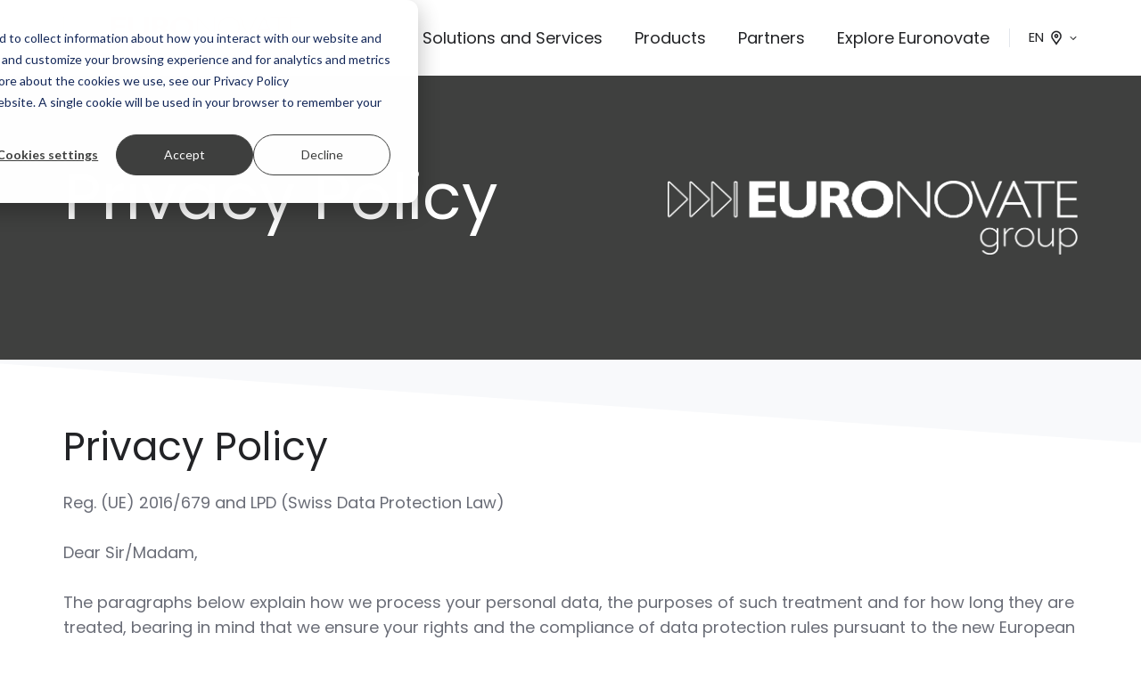

--- FILE ---
content_type: text/html; charset=UTF-8
request_url: https://www.euronovategroup.com/privacy-policy
body_size: 13725
content:
<!doctype html><html lang="en" class="no-js "><head>
    <meta charset="utf-8">
    <title>Privacy Policy - Euronovate Group</title>
    <link rel="shortcut icon" href="https://www.euronovategroup.com/hubfs/cropped-favicon-vintegris-engroup-03-192x192.png">
    <meta name="description" content="Privacy Policy - Euronovate Group">
    
		<script>
			var act = {};
      act.xs = 479;
      act.sm = 767;
      act.md = 1139;
			act.scroll_offset = {
				sm: 66,
				md: 66,
				lg: 66,
				get: function() {
					if(window.matchMedia('(max-width: 767px)').matches) return act.scroll_offset.sm;
					if(window.matchMedia('(min-width: 1140px)').matches) return act.scroll_offset.lg;
					return act.scroll_offset.md;
				},
				set: function(sm, md, lg){
					act.scroll_offset.sm = sm;
					act.scroll_offset.md = md;
					act.scroll_offset.lg = lg;
				}
			};
		</script>
    <meta name="viewport" content="width=device-width, initial-scale=1">

    
    <meta property="og:description" content="Privacy Policy - Euronovate Group">
    <meta property="og:title" content="Privacy Policy - Euronovate Group">
    <meta name="twitter:description" content="Privacy Policy - Euronovate Group">
    <meta name="twitter:title" content="Privacy Policy - Euronovate Group">

    

    
    <style>
a.cta_button{-moz-box-sizing:content-box !important;-webkit-box-sizing:content-box !important;box-sizing:content-box !important;vertical-align:middle}.hs-breadcrumb-menu{list-style-type:none;margin:0px 0px 0px 0px;padding:0px 0px 0px 0px}.hs-breadcrumb-menu-item{float:left;padding:10px 0px 10px 10px}.hs-breadcrumb-menu-divider:before{content:'›';padding-left:10px}.hs-featured-image-link{border:0}.hs-featured-image{float:right;margin:0 0 20px 20px;max-width:50%}@media (max-width: 568px){.hs-featured-image{float:none;margin:0;width:100%;max-width:100%}}.hs-screen-reader-text{clip:rect(1px, 1px, 1px, 1px);height:1px;overflow:hidden;position:absolute !important;width:1px}
</style>

<link rel="stylesheet" href="https://www.euronovategroup.com/hubfs/hub_generated/template_assets/1/70943508714/1768472038043/template_main.min.css">

<style>
  

  #skip-to-content {
    position: absolute;
    left: -9999px;
    top: auto;
    width: 1px;
    height: 1px;
    overflow: hidden;
    animation: none;
    transform: none;
    gap: 0.4em;
    opacity: 0;
    transition: opacity .4s;
  }

  /* Only show when the user started tabbing */
  body.keyboard-nav-on #skip-to-content:focus-visible {
    position: fixed;
    left: 1rem;
    top: 1rem;
    width: auto;
    height: auto;
    overflow: visible;
    z-index: 10000;
    outline: 2px solid #fff;
    outline-offset: 2px;
    opacity: 1;
  }

  body.keyboard-nav-on #skip-to-content:focus-visible::before {
    content: "";
    display: block;
    position: fixed;
    inset: 0;
    z-index: -1;
    background: #222326;
    opacity: .8;
    cursor: default;
  }

  body.keyboard-nav-on #skip-to-content:focus-visible::after {
    content: unset;
  }
</style>

<link rel="stylesheet" href="https://www.euronovategroup.com/hubfs/hub_generated/template_assets/1/70943508955/1768472036836/template_nav.min.css">
<link rel="stylesheet" href="https://www.euronovategroup.com/hubfs/hub_generated/template_assets/1/70943509189/1768472050829/template_lang-select.min.css">
<link rel="stylesheet" href="https://www.euronovategroup.com/hubfs/hub_generated/template_assets/1/70943508922/1768472035378/template_mobile-nav.min.css">
<link rel="stylesheet" href="https://www.euronovategroup.com/hubfs/hub_generated/template_assets/1/70943508947/1768472059827/template_header-01.min.css">
<style>
      .module--17581001264167 .heading__highlight {
        background-image: linear-gradient(180deg, transparent 60%, rgba(255, 200, 42, 0.7) 60%, rgba(255, 200, 42, 0.7) 100%);
        background-size: 100% 100%;
        background-repeat: no-repeat;
        box-decoration-break: clone;
        
        
        
      }
    </style>
<link rel="stylesheet" href="https://www.euronovategroup.com/hubfs/hub_generated/template_assets/1/70943508956/1768472040665/template_section-extra-settings.min.css">

        <style>
          
            
            
            
          
          .module--1758102528963 .section-bg__deco--top {
            height: 0px;
            
          }
          @media (max-width: 1139px) {
            .module--1758102528963 .section-bg__deco--top {
              height: 0px;
            }
          }
          @media (max-width: 767px) {
            .module--1758102528963 .section-bg__deco--top {
              height: 0px;
            }
          }
        </style>
      
<link rel="stylesheet" href="https://www.euronovategroup.com/hubfs/hub_generated/template_assets/1/70943508973/1768472039668/template_rich-text.min.css">

        <style>
          
            
            
            
          
          .module--1758102466555 .section-bg__deco--top {
            height: 0px;
            
          }
          @media (max-width: 1139px) {
            .module--1758102466555 .section-bg__deco--top {
              height: 0px;
            }
          }
          @media (max-width: 767px) {
            .module--1758102466555 .section-bg__deco--top {
              height: 0px;
            }
          }
        </style>
      

        <style>
          
            
            
            
          
          .module--1758102466555 .section-bg__deco--bottom {
            height: 0px;
            
          }
          @media (max-width: 1139px) {
            .module--1758102466555 .section-bg__deco--bottom {
              height: 0px;
            }
          }
          @media (max-width: 767px) {
            .module--1758102466555 .section-bg__deco--bottom {
              height: 0px;
            }
          }
        </style>
      
<link rel="stylesheet" href="https://www.euronovategroup.com/hubfs/hub_generated/module_assets/1/70943156669/1768472018727/module_icon.min.css">
<link rel="stylesheet" href="https://www.euronovategroup.com/hubfs/hub_generated/template_assets/1/70943508983/1768472051084/template_column-navigation.min.css">
<link rel="stylesheet" href="https://www.euronovategroup.com/hubfs/hub_generated/template_assets/1/70943508729/1768472057046/template_footer-11.min.css">
<style>
  @font-face {
    font-family: "Poppins";
    font-weight: 400;
    font-style: normal;
    font-display: swap;
    src: url("/_hcms/googlefonts/Poppins/regular.woff2") format("woff2"), url("/_hcms/googlefonts/Poppins/regular.woff") format("woff");
  }
  @font-face {
    font-family: "Poppins";
    font-weight: 600;
    font-style: normal;
    font-display: swap;
    src: url("/_hcms/googlefonts/Poppins/600.woff2") format("woff2"), url("/_hcms/googlefonts/Poppins/600.woff") format("woff");
  }
  @font-face {
    font-family: "Poppins";
    font-weight: 700;
    font-style: normal;
    font-display: swap;
    src: url("/_hcms/googlefonts/Poppins/700.woff2") format("woff2"), url("/_hcms/googlefonts/Poppins/700.woff") format("woff");
  }
  @font-face {
    font-family: "Montserrat";
    font-weight: 700;
    font-style: normal;
    font-display: swap;
    src: url("/_hcms/googlefonts/Montserrat/700.woff2") format("woff2"), url("/_hcms/googlefonts/Montserrat/700.woff") format("woff");
  }
  @font-face {
    font-family: "Montserrat";
    font-weight: 600;
    font-style: normal;
    font-display: swap;
    src: url("/_hcms/googlefonts/Montserrat/600.woff2") format("woff2"), url("/_hcms/googlefonts/Montserrat/600.woff") format("woff");
  }
  @font-face {
    font-family: "Montserrat";
    font-weight: 400;
    font-style: normal;
    font-display: swap;
    src: url("/_hcms/googlefonts/Montserrat/regular.woff2") format("woff2"), url("/_hcms/googlefonts/Montserrat/regular.woff") format("woff");
  }
  @font-face {
    font-family: "Montserrat";
    font-weight: 700;
    font-style: normal;
    font-display: swap;
    src: url("/_hcms/googlefonts/Montserrat/700.woff2") format("woff2"), url("/_hcms/googlefonts/Montserrat/700.woff") format("woff");
  }
</style>

<!-- Editor Styles -->
<style id="hs_editor_style" type="text/css">
#hs_cos_wrapper_static_header_logo  { display: block !important; padding-left: -2px !important }
/* HubSpot Non-stacked Media Query Styles */
@media (min-width:768px) {
  .content_bucket-row-0-vertical-alignment > .row-fluid {
    display: -ms-flexbox !important;
    -ms-flex-direction: row;
    display: flex !important;
    flex-direction: row;
  }
  .cell_17581001264164-vertical-alignment {
    display: -ms-flexbox !important;
    -ms-flex-direction: column !important;
    -ms-flex-pack: center !important;
    display: flex !important;
    flex-direction: column !important;
    justify-content: center !important;
  }
  .cell_17581001264164-vertical-alignment > div {
    flex-shrink: 0 !important;
  }
  .cell_17581001264163-vertical-alignment {
    display: -ms-flexbox !important;
    -ms-flex-direction: column !important;
    -ms-flex-pack: center !important;
    display: flex !important;
    flex-direction: column !important;
    justify-content: center !important;
  }
  .cell_17581001264163-vertical-alignment > div {
    flex-shrink: 0 !important;
  }
}
/* HubSpot Styles (default) */
.content_bucket-row-0-background-layers {
  background-image: linear-gradient(rgba(63, 64, 63, 1), rgba(63, 64, 63, 1)) !important;
  background-position: left top !important;
  background-size: auto !important;
  background-repeat: no-repeat !important;
}
.content_bucket-row-1-padding {
  padding-top: 72px !important;
}
.content_bucket-row-2-padding {
  padding-top: 0px !important;
}
</style>
    

    
<!--  Added by GoogleAnalytics4 integration -->
<script>
var _hsp = window._hsp = window._hsp || [];
window.dataLayer = window.dataLayer || [];
function gtag(){dataLayer.push(arguments);}

var useGoogleConsentModeV2 = true;
var waitForUpdateMillis = 1000;


if (!window._hsGoogleConsentRunOnce) {
  window._hsGoogleConsentRunOnce = true;

  gtag('consent', 'default', {
    'ad_storage': 'denied',
    'analytics_storage': 'denied',
    'ad_user_data': 'denied',
    'ad_personalization': 'denied',
    'wait_for_update': waitForUpdateMillis
  });

  if (useGoogleConsentModeV2) {
    _hsp.push(['useGoogleConsentModeV2'])
  } else {
    _hsp.push(['addPrivacyConsentListener', function(consent){
      var hasAnalyticsConsent = consent && (consent.allowed || (consent.categories && consent.categories.analytics));
      var hasAdsConsent = consent && (consent.allowed || (consent.categories && consent.categories.advertisement));

      gtag('consent', 'update', {
        'ad_storage': hasAdsConsent ? 'granted' : 'denied',
        'analytics_storage': hasAnalyticsConsent ? 'granted' : 'denied',
        'ad_user_data': hasAdsConsent ? 'granted' : 'denied',
        'ad_personalization': hasAdsConsent ? 'granted' : 'denied'
      });
    }]);
  }
}

gtag('js', new Date());
gtag('set', 'developer_id.dZTQ1Zm', true);
gtag('config', 'G-BR6H2RYDWT');
</script>
<script async src="https://www.googletagmanager.com/gtag/js?id=G-BR6H2RYDWT"></script>

<!-- /Added by GoogleAnalytics4 integration -->

<!--  Added by GoogleTagManager integration -->
<script>
var _hsp = window._hsp = window._hsp || [];
window.dataLayer = window.dataLayer || [];
function gtag(){dataLayer.push(arguments);}

var useGoogleConsentModeV2 = true;
var waitForUpdateMillis = 1000;



var hsLoadGtm = function loadGtm() {
    if(window._hsGtmLoadOnce) {
      return;
    }

    if (useGoogleConsentModeV2) {

      gtag('set','developer_id.dZTQ1Zm',true);

      gtag('consent', 'default', {
      'ad_storage': 'denied',
      'analytics_storage': 'denied',
      'ad_user_data': 'denied',
      'ad_personalization': 'denied',
      'wait_for_update': waitForUpdateMillis
      });

      _hsp.push(['useGoogleConsentModeV2'])
    }

    (function(w,d,s,l,i){w[l]=w[l]||[];w[l].push({'gtm.start':
    new Date().getTime(),event:'gtm.js'});var f=d.getElementsByTagName(s)[0],
    j=d.createElement(s),dl=l!='dataLayer'?'&l='+l:'';j.async=true;j.src=
    'https://www.googletagmanager.com/gtm.js?id='+i+dl;f.parentNode.insertBefore(j,f);
    })(window,document,'script','dataLayer','GTM-TN5DSN6N');

    window._hsGtmLoadOnce = true;
};

_hsp.push(['addPrivacyConsentListener', function(consent){
  if(consent.allowed || (consent.categories && consent.categories.analytics)){
    hsLoadGtm();
  }
}]);

</script>

<!-- /Added by GoogleTagManager integration -->

    <link rel="canonical" href="https://www.euronovategroup.com/privacy-policy">

<script src="https://cdnjs.cloudflare.com/ajax/libs/jquery/3.6.4/jquery.min.js" integrity="sha512-pumBsjNRGGqkPzKHndZMaAG+bir374sORyzM3uulLV14lN5LyykqNk8eEeUlUkB3U0M4FApyaHraT65ihJhDpQ==" crossorigin="anonymous" referrerpolicy="no-referrer"></script>
<meta property="og:url" content="https://www.euronovategroup.com/privacy-policy">
<meta name="twitter:card" content="summary">
<meta http-equiv="content-language" content="en">
<link rel="alternate" hreflang="en" href="https://www.euronovategroup.com/privacy-policy">
<link rel="alternate" hreflang="it" href="https://www.euronovategroup.com/it/privacy-policy">






  <meta name="generator" content="HubSpot"></head>
  <body class="  hs-content-id-276779780321 hs-site-page page ">
<!--  Added by GoogleTagManager integration -->
<noscript><iframe src="https://www.googletagmanager.com/ns.html?id=GTM-TN5DSN6N" height="0" width="0" style="display:none;visibility:hidden"></iframe></noscript>

<!-- /Added by GoogleTagManager integration -->

    <div id="top"></div>
    <div class="page">
      
        <div data-global-resource-path="@marketplace/Neambo/Act3/partials/header-01.html">














  




  






<header class="
  header
  header--1
  
   header--sticky
  
  
   header--wo-search
   header--w-lang
  hs-search-hidden
">
  <div class="container-fluid above-header">
<div class="row-fluid-wrapper">
<div class="row-fluid">
<div class="span12 widget-span widget-type-cell " style="" data-widget-type="cell" data-x="0" data-w="12">

</div><!--end widget-span -->
</div>
</div>
</div>
  <div class="header__sticky-wrapper">
    <div class="header__sticky-element">
      <div class="header__section header__section--main section">
        <div class="header__center container">
          <div class="row items-center">
            <div class="col s3 md-s3 sm-s4 justify-center">
              <div class="header__logo"><div class="header__logo__static"><div id="hs_cos_wrapper_static_header_logo" class="hs_cos_wrapper hs_cos_wrapper_widget hs_cos_wrapper_type_module widget-type-logo" style="" data-hs-cos-general-type="widget" data-hs-cos-type="module">
  






















  
  <span id="hs_cos_wrapper_static_header_logo_hs_logo_widget" class="hs_cos_wrapper hs_cos_wrapper_widget hs_cos_wrapper_type_logo" style="" data-hs-cos-general-type="widget" data-hs-cos-type="logo"><a href="/?hsLang=en" id="hs-link-static_header_logo_hs_logo_widget" style="border-width:0px;border:0px;"><img src="https://www.euronovategroup.com/hs-fs/hubfs/Euronovate_Group_March_2023/Images/Euronovate-Group-Logo.png.png?width=320&amp;height=59&amp;name=Euronovate-Group-Logo.png.png" class="hs-image-widget " height="59" style="height: auto;width:320px;border-width:0px;border:0px;" width="320" alt="Euronovate-Group-Logo.png" title="Euronovate-Group-Logo.png" srcset="https://www.euronovategroup.com/hs-fs/hubfs/Euronovate_Group_March_2023/Images/Euronovate-Group-Logo.png.png?width=160&amp;height=30&amp;name=Euronovate-Group-Logo.png.png 160w, https://www.euronovategroup.com/hs-fs/hubfs/Euronovate_Group_March_2023/Images/Euronovate-Group-Logo.png.png?width=320&amp;height=59&amp;name=Euronovate-Group-Logo.png.png 320w, https://www.euronovategroup.com/hs-fs/hubfs/Euronovate_Group_March_2023/Images/Euronovate-Group-Logo.png.png?width=480&amp;height=89&amp;name=Euronovate-Group-Logo.png.png 480w, https://www.euronovategroup.com/hs-fs/hubfs/Euronovate_Group_March_2023/Images/Euronovate-Group-Logo.png.png?width=640&amp;height=118&amp;name=Euronovate-Group-Logo.png.png 640w, https://www.euronovategroup.com/hs-fs/hubfs/Euronovate_Group_March_2023/Images/Euronovate-Group-Logo.png.png?width=800&amp;height=148&amp;name=Euronovate-Group-Logo.png.png 800w, https://www.euronovategroup.com/hs-fs/hubfs/Euronovate_Group_March_2023/Images/Euronovate-Group-Logo.png.png?width=960&amp;height=177&amp;name=Euronovate-Group-Logo.png.png 960w" sizes="(max-width: 320px) 100vw, 320px"></a></span>
</div></div><div class="header__logo__sticky"><div id="hs_cos_wrapper_sticky_header_logo" class="hs_cos_wrapper hs_cos_wrapper_widget hs_cos_wrapper_type_module widget-type-logo" style="" data-hs-cos-general-type="widget" data-hs-cos-type="module">
  






















  
  <span id="hs_cos_wrapper_sticky_header_logo_hs_logo_widget" class="hs_cos_wrapper hs_cos_wrapper_widget hs_cos_wrapper_type_logo" style="" data-hs-cos-general-type="widget" data-hs-cos-type="logo"><a href="/?hsLang=en" id="hs-link-sticky_header_logo_hs_logo_widget" style="border-width:0px;border:0px;"><img src="https://www.euronovategroup.com/hs-fs/hubfs/euronovategroup-logo%20(1).png?width=217&amp;height=40&amp;name=euronovategroup-logo%20(1).png" class="hs-image-widget " height="40" style="height: auto;width:217px;border-width:0px;border:0px;" width="217" alt="euronovategroup-logo" title="euronovategroup-logo" loading="lazy" srcset="https://www.euronovategroup.com/hs-fs/hubfs/euronovategroup-logo%20(1).png?width=109&amp;height=20&amp;name=euronovategroup-logo%20(1).png 109w, https://www.euronovategroup.com/hs-fs/hubfs/euronovategroup-logo%20(1).png?width=217&amp;height=40&amp;name=euronovategroup-logo%20(1).png 217w, https://www.euronovategroup.com/hs-fs/hubfs/euronovategroup-logo%20(1).png?width=326&amp;height=60&amp;name=euronovategroup-logo%20(1).png 326w, https://www.euronovategroup.com/hs-fs/hubfs/euronovategroup-logo%20(1).png?width=434&amp;height=80&amp;name=euronovategroup-logo%20(1).png 434w, https://www.euronovategroup.com/hs-fs/hubfs/euronovategroup-logo%20(1).png?width=543&amp;height=100&amp;name=euronovategroup-logo%20(1).png 543w, https://www.euronovategroup.com/hs-fs/hubfs/euronovategroup-logo%20(1).png?width=651&amp;height=120&amp;name=euronovategroup-logo%20(1).png 651w" sizes="(max-width: 217px) 100vw, 217px"></a></span>
</div></div></div>
            </div>
            <div class="col s9 md-s9 sm-s8">
              <div class="flex flex-row items-center justify-end no-shrink wrap">
                <div class="header__nav">
                  <div id="hs_cos_wrapper_header_nav" class="hs_cos_wrapper hs_cos_wrapper_widget hs_cos_wrapper_type_module" style="" data-hs-cos-general-type="widget" data-hs-cos-type="module"><div class="module module--header_nav module--nav module--text-left module--md-text-left module--sm-text-right">
    <div class="module__inner">

  <nav class="nav nav--light nav--on-hover hs-skip-lang-url-rewrite" flyout-delay="0" aria-label="Main menu">
    <ul class="nav__list nav__list--level1"><li class="nav__item nav__item--branch">
        <a class="nav__link" href="https://www.euronovategroup.com/en/solutions-and-services">Solutions and Services</a><ul class="nav__list nav__list--level2 nav__list--flyout"><li class="nav__item">
        <a class="nav__link" href="https://www.euronovategroup.com/en/solutions-and-services/end-to-end-trust-solutions">End-to-End Trust Solutions</a></li><li class="nav__item nav__item--branch">
        <a class="nav__link" href="https://www.euronovategroup.com/en/solutions-and-services/industries">Industries</a><ul class="nav__list nav__list--level3 nav__list--flyout"><li class="nav__item">
        <a class="nav__link" href="https://www.euronovategroup.com/en/solutions-and-services/industries/financial-services">Financial Services</a></li><li class="nav__item">
        <a class="nav__link" href="https://www.euronovategroup.com/en/solutions-and-services/industries/healthcare">Healthcare</a></li><li class="nav__item">
        <a class="nav__link" href="https://www.euronovategroup.com/en/solutions-and-services/industries/retail-digital-transformation">Retail </a></li><li class="nav__item">
        <a class="nav__link" href="https://www.euronovategroup.com/en/solutions-and-services/industries/digital-trust-for-telco">Telco</a></li></ul></li><li class="nav__item">
        <a class="nav__link" href="https://www.euronovategroup.com/en/solutions-and-services/business-leaders">Business Leaders</a></li><li class="nav__item">
        <a class="nav__link" href="https://www.euronovategroup.com/en/solutions-and-services/graphologists">Graphologists</a></li><li class="nav__item nav__item--branch">
        <a class="nav__link" href="https://www.euronovategroup.com/en/solutions-and-services/technology">Our Technology</a><ul class="nav__list nav__list--level3 nav__list--flyout"><li class="nav__item">
        <a class="nav__link" href="https://www.euronovategroup.com/en/solutions-and-services/technology/data-collection">Data Collection</a></li><li class="nav__item">
        <a class="nav__link" href="https://www.euronovategroup.com/en/solutions-and-services/technology/identification">ID Identification</a></li><li class="nav__item">
        <a class="nav__link" href="https://www.euronovategroup.com/en/solutions-and-services/technology/data-validation">Data Validation</a></li><li class="nav__item">
        <a class="nav__link" href="https://www.euronovategroup.com/en/solutions-and-services/technology/emr-e-signature-pads">EMR for eSignature pads</a></li></ul></li></ul></li><li class="nav__item nav__item--branch">
        <a class="nav__link" href="https://www.euronovategroup.com/en/products">Products</a><ul class="nav__list nav__list--level2 nav__list--flyout"><li class="nav__item">
        <a class="nav__link" href="https://www.euronovategroup.com/en/products/remote-electronic-signature">Remote Electronic Signature</a></li><li class="nav__item">
        <a class="nav__link" href="https://www.euronovategroup.com/en/products/biometric-signature-in-presence">In Presence Biometric Signature Pad</a></li><li class="nav__item">
        <a class="nav__link" href="https://www.euronovategroup.com/en/products/advanced-biometric-signature-software">Advanced Biometric Signature software</a></li><li class="nav__item">
        <a class="nav__link" href="https://www.euronovategroup.com/en/products/mobile-electronic-signature">Mobile Electronic Signature</a></li><li class="nav__item">
        <a class="nav__link" href="https://www.euronovategroup.com/en/products/plug-play-digital-signature">Plug &amp; Play Digital Signature</a></li><li class="nav__item">
        <a class="nav__link" href="https://www.euronovategroup.com/en/products/digital-onboarding-kyc">Digital Onboarding &amp; KYC</a></li><li class="nav__item">
        <a class="nav__link" href="https://www.euronovategroup.com/en/products/regulatory-compliant-archiving">Regulatory Compliant Archiving</a></li><li class="nav__item">
        <a class="nav__link" href="https://www.euronovategroup.com/en/products/ca-archiving-gateway">CA and Archiving Gateway</a></li><li class="nav__item">
        <a class="nav__link" href="https://www.euronovategroup.com/en/products/smart-check-in-devices">Smart Check-in Devices</a></li></ul></li><li class="nav__item nav__item--branch">
        <a class="nav__link" href="https://www.euronovategroup.com/en/partners">Partners</a><ul class="nav__list nav__list--level2 nav__list--flyout"><li class="nav__item">
        <a class="nav__link" href="https://www.euronovategroup.com/en/partners/program">Join our Partner Program</a></li><li class="nav__item">
        <a class="nav__link" href="https://www.euronovategroup.com/en/partners/academy">Partners Academy</a></li></ul></li><li class="nav__item nav__item--branch">
        <a class="nav__link" href="https://www.euronovategroup.com/en/explore">Explore Euronovate</a><ul class="nav__list nav__list--level2 nav__list--flyout"><li class="nav__item">
        <a class="nav__link" href="https://www.euronovategroup.com/en/explore/digital-trust-company">Why Euronovate</a></li><li class="nav__item">
        <a class="nav__link" href="https://www.euronovategroup.com/en/support">Support </a></li><li class="nav__item">
        <a class="nav__link" href="https://www.euronovategroup.com/en/support/faq">FAQ </a></li><li class="nav__item">
        <a class="nav__link" href="https://www.euronovategroup.com/en/explore/certifications">Certifications</a></li><li class="nav__item">
        <a class="nav__link" href="https://www.euronovategroup.com/en/explore/sustainability">Sustainability at Euronovate</a></li><li class="nav__item">
        <a class="nav__link" href="https://euronovategroup.teamtailor.com/">Join our team</a></li><li class="nav__item">
        <a class="nav__link" href="https://www.euronovategroup.com/en/explore/contact">Contact us</a></li></ul></li></ul>
  </nav>

    </div>
  </div>

</div>
                </div>
                
                
                  <div class="header__lang">
                    <div id="hs_cos_wrapper_header_lang" class="hs_cos_wrapper hs_cos_wrapper_widget hs_cos_wrapper_type_module" style="" data-hs-cos-general-type="widget" data-hs-cos-type="module">



<div class="module module--header_lang module--lang-select">
    <div class="module__inner">

  
  
    
      
    
    <div id="" class="module-wrapper module-wrapper--lang-select">
      <div class="lang-select lang-select--light lang-select--short-label lang-select--show-icon hs-skip-lang-url-rewrite">
        <button class="lang-select__button">
          
            
              
            
            <div class="lang-select__label">En</div>
          
          
            <span class="lang-select__icon">
              <svg viewbox="0 0 24 24" fill="none" xmlns="http://www.w3.org/2000/svg">
              <path fill-rule="evenodd" clip-rule="evenodd" d="M16.5487 12.1637L12.0455 18.7203L7.50811 12.1855C6.76428 10.7087 6.68438 8.94769 7.29099 7.40024C9.04849 2.91683 14.9513 2.90133 16.7347 7.38581C17.3475 8.92687 17.2791 10.6851 16.5487 12.1637ZM18.1983 13.1099L13.1142 20.8423L13.1135 20.8438L13.0642 20.9436L12.5873 21.6568C12.3503 22.1366 11.713 22.1391 11.4723 21.6613L11.0438 20.9518L10.9937 20.8523L10.993 20.8509L5.86579 13.1451C4.85099 11.1302 4.74198 8.7277 5.56957 6.61652C7.96992 0.493193 16.0219 0.482175 18.4522 6.59367C19.2878 8.69494 19.1949 11.0925 18.1983 13.1099ZM12.9778 9.38272C12.9791 9.9386 12.5619 10.3903 12.0459 10.3915C11.5299 10.3928 11.1105 9.94318 11.1092 9.3873C11.1078 8.83142 11.525 8.37976 12.041 8.3785C12.557 8.37723 12.9764 8.82684 12.9778 9.38272ZM14.8463 9.37814C14.8504 11.0458 13.5988 12.4008 12.0509 12.4045C10.5029 12.4083 9.24469 11.0595 9.2406 9.39187C9.23652 7.72423 10.4881 6.36926 12.0361 6.36547C13.5841 6.36168 14.8423 7.7105 14.8463 9.37814Z" fill="currentColor" />
              </svg>
            </span>
          
          <div class="lang-select__arrow">
            <svg width="12" height="12" viewbox="0 0 12 12" xmlns="http://www.w3.org/2000/svg">
              <path d="M3.60311 4.14644C3.40785 4.34171 3.40785 4.65829 3.60311 4.85356L6.60312 7.85355C6.79837 8.0488 7.11497 8.0488 7.31022 7.85355L10.3102 4.85356C10.5055 4.65829 10.5055 4.34171 10.3102 4.14644C10.115 3.95119 9.79837 3.95119 9.60312 4.14644L6.95667 6.7929L4.31022 4.14644C4.11496 3.95119 3.79838 3.95119 3.60311 4.14644Z" fill="currentColor" />
            </svg>
          </div>
        </button>
        <nav class="lang-select__nav">
          <ul>
            <li><a href="javascript:;" tabindex="-1">English</a></li>
            
              <li class="it">
                <a href="https://www.euronovategroup.com/it/privacy-policy">Italiano</a>
              </li>
            
          </ul>
        </nav>
      </div>
    </div>
  

    </div>
  </div>
</div>
                  </div>
                
                <div class="header__buttons"><div class="header__buttons__static">
                      <div id="hs_cos_wrapper_static_header_buttons" class="hs_cos_wrapper hs_cos_wrapper_widget hs_cos_wrapper_type_module" style="" data-hs-cos-general-type="widget" data-hs-cos-type="module">


<div class="module module--static_header_buttons module--button">
    <div class="module__inner">

  <div class="inline-items"></div>

    </div>
  </div>
</div>
                    </div>
                    <div class="header__buttons__sticky">
                      <div id="hs_cos_wrapper_sticky_header_buttons" class="hs_cos_wrapper hs_cos_wrapper_widget hs_cos_wrapper_type_module" style="" data-hs-cos-general-type="widget" data-hs-cos-type="module">


<div class="module module--sticky_header_buttons module--button">
    <div class="module__inner">

  <div class="inline-items"></div>

    </div>
  </div>
</div>
                    </div>
                  
                </div>
                <div class="header__mobile-nav">
                  <div id="hs_cos_wrapper_header_mobile_nav" class="hs_cos_wrapper hs_cos_wrapper_widget hs_cos_wrapper_type_module" style="" data-hs-cos-general-type="widget" data-hs-cos-type="module">








<div class="module module--header_mobile_nav module--mnav">
    <div class="module__inner">

  <div class="mnav mnav--light">
    <a class="mnav__open mnav__open--auto ui-icon" href="javascript:;" role="button" aria-label="Open menu">
      <svg width="24" height="24" viewbox="0 0 24 24" xmlns="http://www.w3.org/2000/svg">
        <path d="M3 6a1 1 0 0 1 1-1h16a1 1 0 1 1 0 2H4a1 1 0 0 1-1-1zm0 6a1 1 0 0 1 1-1h16a1 1 0 1 1 0 2H4a1 1 0 0 1-1-1zm1 5a1 1 0 1 0 0 2h16a1 1 0 1 0 0-2H4z" fill="currentColor" />
      </svg>
    </a>
    <div class="mnav__overlay"></div>
    <div class="mnav__popup">
      
      <div class="mnav__section mnav__section--first mnav__menu hs-skip-lang-url-rewrite">
        
  
  
    <ul class="mnav__menu__list mnav__menu__list--level1">
      <li class="mnav__menu__item mnav__menu__item--parent">
        <div class="mnav__menu__label">
          <a class="mnav__menu__link" href="https://www.euronovategroup.com/en/solutions-and-services">Solutions and Services</a>
          
            <div class="mnav__menu__toggle" role="button">
              <div class="mnav__menu__toggle__open-icon">
                <svg class="mnav__menu__toggle__open" width="24" height="24" viewbox="0 0 24 24" xmlns="http://www.w3.org/2000/svg">
                  <path d="M5.29289 8.29289C4.90237 8.68342 4.90237 9.31658 5.29289 9.70711L11.2929 15.7071C11.6834 16.0976 12.3166 16.0976 12.7071 15.7071L18.7071 9.70711C19.0976 9.31658 19.0976 8.68342 18.7071 8.29289C18.3166 7.90237 17.6834 7.90237 17.2929 8.29289L12 13.5858L6.70711 8.29289C6.31658 7.90237 5.68342 7.90237 5.29289 8.29289Z" fill="currentColor" />
                </svg>
              </div>
              <div class="mnav__menu__toggle__close-icon">
                <svg width="24" height="24" viewbox="0 0 24 24" xmlns="http://www.w3.org/2000/svg">
                  <path d="M5.29289 15.7071C4.90237 15.3166 4.90237 14.6834 5.29289 14.2929L11.2929 8.29289C11.6834 7.90237 12.3166 7.90237 12.7071 8.29289L18.7071 14.2929C19.0976 14.6834 19.0976 15.3166 18.7071 15.7071C18.3166 16.0976 17.6834 16.0976 17.2929 15.7071L12 10.4142L6.70711 15.7071C6.31658 16.0976 5.68342 16.0976 5.29289 15.7071Z" fill="currentColor" />
                </svg>
              </div>
            </div>
          
        </div>
        
  
  
    <ul class="mnav__menu__list mnav__menu__list--level2 mnav__menu__list--child">
      <li class="mnav__menu__item">
        <div class="mnav__menu__label">
          <a class="mnav__menu__link" href="https://www.euronovategroup.com/en/solutions-and-services/end-to-end-trust-solutions">End-to-End Trust Solutions</a>
          
        </div>
        
  
  

      </li>
    
  
    
      <li class="mnav__menu__item mnav__menu__item--parent">
        <div class="mnav__menu__label">
          <a class="mnav__menu__link" href="https://www.euronovategroup.com/en/solutions-and-services/industries">Industries</a>
          
            <div class="mnav__menu__toggle" role="button">
              <div class="mnav__menu__toggle__open-icon">
                <svg class="mnav__menu__toggle__open" width="24" height="24" viewbox="0 0 24 24" xmlns="http://www.w3.org/2000/svg">
                  <path d="M5.29289 8.29289C4.90237 8.68342 4.90237 9.31658 5.29289 9.70711L11.2929 15.7071C11.6834 16.0976 12.3166 16.0976 12.7071 15.7071L18.7071 9.70711C19.0976 9.31658 19.0976 8.68342 18.7071 8.29289C18.3166 7.90237 17.6834 7.90237 17.2929 8.29289L12 13.5858L6.70711 8.29289C6.31658 7.90237 5.68342 7.90237 5.29289 8.29289Z" fill="currentColor" />
                </svg>
              </div>
              <div class="mnav__menu__toggle__close-icon">
                <svg width="24" height="24" viewbox="0 0 24 24" xmlns="http://www.w3.org/2000/svg">
                  <path d="M5.29289 15.7071C4.90237 15.3166 4.90237 14.6834 5.29289 14.2929L11.2929 8.29289C11.6834 7.90237 12.3166 7.90237 12.7071 8.29289L18.7071 14.2929C19.0976 14.6834 19.0976 15.3166 18.7071 15.7071C18.3166 16.0976 17.6834 16.0976 17.2929 15.7071L12 10.4142L6.70711 15.7071C6.31658 16.0976 5.68342 16.0976 5.29289 15.7071Z" fill="currentColor" />
                </svg>
              </div>
            </div>
          
        </div>
        
  
  
    <ul class="mnav__menu__list mnav__menu__list--level3 mnav__menu__list--child">
      <li class="mnav__menu__item">
        <div class="mnav__menu__label">
          <a class="mnav__menu__link" href="https://www.euronovategroup.com/en/solutions-and-services/industries/financial-services">Financial Services</a>
          
        </div>
        
  
  

      </li>
    
  
    
      <li class="mnav__menu__item">
        <div class="mnav__menu__label">
          <a class="mnav__menu__link" href="https://www.euronovategroup.com/en/solutions-and-services/industries/healthcare">Healthcare</a>
          
        </div>
        
  
  

      </li>
    
  
    
      <li class="mnav__menu__item">
        <div class="mnav__menu__label">
          <a class="mnav__menu__link" href="https://www.euronovategroup.com/en/solutions-and-services/industries/retail-digital-transformation">Retail </a>
          
        </div>
        
  
  

      </li>
    
  
    
      <li class="mnav__menu__item">
        <div class="mnav__menu__label">
          <a class="mnav__menu__link" href="https://www.euronovategroup.com/en/solutions-and-services/industries/digital-trust-for-telco">Telco</a>
          
        </div>
        
  
  

      </li>
    </ul>
  

      </li>
    
  
    
      <li class="mnav__menu__item">
        <div class="mnav__menu__label">
          <a class="mnav__menu__link" href="https://www.euronovategroup.com/en/solutions-and-services/business-leaders">Business Leaders</a>
          
        </div>
        
  
  

      </li>
    
  
    
      <li class="mnav__menu__item">
        <div class="mnav__menu__label">
          <a class="mnav__menu__link" href="https://www.euronovategroup.com/en/solutions-and-services/graphologists">Graphologists</a>
          
        </div>
        
  
  

      </li>
    
  
    
      <li class="mnav__menu__item mnav__menu__item--parent">
        <div class="mnav__menu__label">
          <a class="mnav__menu__link" href="https://www.euronovategroup.com/en/solutions-and-services/technology">Our Technology</a>
          
            <div class="mnav__menu__toggle" role="button">
              <div class="mnav__menu__toggle__open-icon">
                <svg class="mnav__menu__toggle__open" width="24" height="24" viewbox="0 0 24 24" xmlns="http://www.w3.org/2000/svg">
                  <path d="M5.29289 8.29289C4.90237 8.68342 4.90237 9.31658 5.29289 9.70711L11.2929 15.7071C11.6834 16.0976 12.3166 16.0976 12.7071 15.7071L18.7071 9.70711C19.0976 9.31658 19.0976 8.68342 18.7071 8.29289C18.3166 7.90237 17.6834 7.90237 17.2929 8.29289L12 13.5858L6.70711 8.29289C6.31658 7.90237 5.68342 7.90237 5.29289 8.29289Z" fill="currentColor" />
                </svg>
              </div>
              <div class="mnav__menu__toggle__close-icon">
                <svg width="24" height="24" viewbox="0 0 24 24" xmlns="http://www.w3.org/2000/svg">
                  <path d="M5.29289 15.7071C4.90237 15.3166 4.90237 14.6834 5.29289 14.2929L11.2929 8.29289C11.6834 7.90237 12.3166 7.90237 12.7071 8.29289L18.7071 14.2929C19.0976 14.6834 19.0976 15.3166 18.7071 15.7071C18.3166 16.0976 17.6834 16.0976 17.2929 15.7071L12 10.4142L6.70711 15.7071C6.31658 16.0976 5.68342 16.0976 5.29289 15.7071Z" fill="currentColor" />
                </svg>
              </div>
            </div>
          
        </div>
        
  
  
    <ul class="mnav__menu__list mnav__menu__list--level3 mnav__menu__list--child">
      <li class="mnav__menu__item">
        <div class="mnav__menu__label">
          <a class="mnav__menu__link" href="https://www.euronovategroup.com/en/solutions-and-services/technology/data-collection">Data Collection</a>
          
        </div>
        
  
  

      </li>
    
  
    
      <li class="mnav__menu__item">
        <div class="mnav__menu__label">
          <a class="mnav__menu__link" href="https://www.euronovategroup.com/en/solutions-and-services/technology/identification">ID Identification</a>
          
        </div>
        
  
  

      </li>
    
  
    
      <li class="mnav__menu__item">
        <div class="mnav__menu__label">
          <a class="mnav__menu__link" href="https://www.euronovategroup.com/en/solutions-and-services/technology/data-validation">Data Validation</a>
          
        </div>
        
  
  

      </li>
    
  
    
      <li class="mnav__menu__item">
        <div class="mnav__menu__label">
          <a class="mnav__menu__link" href="https://www.euronovategroup.com/en/solutions-and-services/technology/emr-e-signature-pads">EMR for eSignature pads</a>
          
        </div>
        
  
  

      </li>
    </ul>
  

      </li>
    </ul>
  

      </li>
    
  
    
      <li class="mnav__menu__item mnav__menu__item--parent">
        <div class="mnav__menu__label">
          <a class="mnav__menu__link" href="https://www.euronovategroup.com/en/products">Products</a>
          
            <div class="mnav__menu__toggle" role="button">
              <div class="mnav__menu__toggle__open-icon">
                <svg class="mnav__menu__toggle__open" width="24" height="24" viewbox="0 0 24 24" xmlns="http://www.w3.org/2000/svg">
                  <path d="M5.29289 8.29289C4.90237 8.68342 4.90237 9.31658 5.29289 9.70711L11.2929 15.7071C11.6834 16.0976 12.3166 16.0976 12.7071 15.7071L18.7071 9.70711C19.0976 9.31658 19.0976 8.68342 18.7071 8.29289C18.3166 7.90237 17.6834 7.90237 17.2929 8.29289L12 13.5858L6.70711 8.29289C6.31658 7.90237 5.68342 7.90237 5.29289 8.29289Z" fill="currentColor" />
                </svg>
              </div>
              <div class="mnav__menu__toggle__close-icon">
                <svg width="24" height="24" viewbox="0 0 24 24" xmlns="http://www.w3.org/2000/svg">
                  <path d="M5.29289 15.7071C4.90237 15.3166 4.90237 14.6834 5.29289 14.2929L11.2929 8.29289C11.6834 7.90237 12.3166 7.90237 12.7071 8.29289L18.7071 14.2929C19.0976 14.6834 19.0976 15.3166 18.7071 15.7071C18.3166 16.0976 17.6834 16.0976 17.2929 15.7071L12 10.4142L6.70711 15.7071C6.31658 16.0976 5.68342 16.0976 5.29289 15.7071Z" fill="currentColor" />
                </svg>
              </div>
            </div>
          
        </div>
        
  
  
    <ul class="mnav__menu__list mnav__menu__list--level2 mnav__menu__list--child">
      <li class="mnav__menu__item">
        <div class="mnav__menu__label">
          <a class="mnav__menu__link" href="https://www.euronovategroup.com/en/products/remote-electronic-signature">Remote Electronic Signature</a>
          
        </div>
        
  
  

      </li>
    
  
    
      <li class="mnav__menu__item">
        <div class="mnav__menu__label">
          <a class="mnav__menu__link" href="https://www.euronovategroup.com/en/products/biometric-signature-in-presence">In Presence Biometric Signature Pad</a>
          
        </div>
        
  
  

      </li>
    
  
    
      <li class="mnav__menu__item">
        <div class="mnav__menu__label">
          <a class="mnav__menu__link" href="https://www.euronovategroup.com/en/products/advanced-biometric-signature-software">Advanced Biometric Signature software</a>
          
        </div>
        
  
  

      </li>
    
  
    
      <li class="mnav__menu__item">
        <div class="mnav__menu__label">
          <a class="mnav__menu__link" href="https://www.euronovategroup.com/en/products/mobile-electronic-signature">Mobile Electronic Signature</a>
          
        </div>
        
  
  

      </li>
    
  
    
      <li class="mnav__menu__item">
        <div class="mnav__menu__label">
          <a class="mnav__menu__link" href="https://www.euronovategroup.com/en/products/plug-play-digital-signature">Plug &amp; Play Digital Signature</a>
          
        </div>
        
  
  

      </li>
    
  
    
      <li class="mnav__menu__item">
        <div class="mnav__menu__label">
          <a class="mnav__menu__link" href="https://www.euronovategroup.com/en/products/digital-onboarding-kyc">Digital Onboarding &amp; KYC</a>
          
        </div>
        
  
  

      </li>
    
  
    
      <li class="mnav__menu__item">
        <div class="mnav__menu__label">
          <a class="mnav__menu__link" href="https://www.euronovategroup.com/en/products/regulatory-compliant-archiving">Regulatory Compliant Archiving</a>
          
        </div>
        
  
  

      </li>
    
  
    
      <li class="mnav__menu__item">
        <div class="mnav__menu__label">
          <a class="mnav__menu__link" href="https://www.euronovategroup.com/en/products/ca-archiving-gateway">CA and Archiving Gateway</a>
          
        </div>
        
  
  

      </li>
    
  
    
      <li class="mnav__menu__item">
        <div class="mnav__menu__label">
          <a class="mnav__menu__link" href="https://www.euronovategroup.com/en/products/smart-check-in-devices">Smart Check-in Devices</a>
          
        </div>
        
  
  

      </li>
    </ul>
  

      </li>
    
  
    
      <li class="mnav__menu__item mnav__menu__item--parent">
        <div class="mnav__menu__label">
          <a class="mnav__menu__link" href="https://www.euronovategroup.com/en/partners">Partners</a>
          
            <div class="mnav__menu__toggle" role="button">
              <div class="mnav__menu__toggle__open-icon">
                <svg class="mnav__menu__toggle__open" width="24" height="24" viewbox="0 0 24 24" xmlns="http://www.w3.org/2000/svg">
                  <path d="M5.29289 8.29289C4.90237 8.68342 4.90237 9.31658 5.29289 9.70711L11.2929 15.7071C11.6834 16.0976 12.3166 16.0976 12.7071 15.7071L18.7071 9.70711C19.0976 9.31658 19.0976 8.68342 18.7071 8.29289C18.3166 7.90237 17.6834 7.90237 17.2929 8.29289L12 13.5858L6.70711 8.29289C6.31658 7.90237 5.68342 7.90237 5.29289 8.29289Z" fill="currentColor" />
                </svg>
              </div>
              <div class="mnav__menu__toggle__close-icon">
                <svg width="24" height="24" viewbox="0 0 24 24" xmlns="http://www.w3.org/2000/svg">
                  <path d="M5.29289 15.7071C4.90237 15.3166 4.90237 14.6834 5.29289 14.2929L11.2929 8.29289C11.6834 7.90237 12.3166 7.90237 12.7071 8.29289L18.7071 14.2929C19.0976 14.6834 19.0976 15.3166 18.7071 15.7071C18.3166 16.0976 17.6834 16.0976 17.2929 15.7071L12 10.4142L6.70711 15.7071C6.31658 16.0976 5.68342 16.0976 5.29289 15.7071Z" fill="currentColor" />
                </svg>
              </div>
            </div>
          
        </div>
        
  
  
    <ul class="mnav__menu__list mnav__menu__list--level2 mnav__menu__list--child">
      <li class="mnav__menu__item">
        <div class="mnav__menu__label">
          <a class="mnav__menu__link" href="https://www.euronovategroup.com/en/partners/program">Join our Partner Program</a>
          
        </div>
        
  
  

      </li>
    
  
    
      <li class="mnav__menu__item">
        <div class="mnav__menu__label">
          <a class="mnav__menu__link" href="https://www.euronovategroup.com/en/partners/academy">Partners Academy</a>
          
        </div>
        
  
  

      </li>
    </ul>
  

      </li>
    
  
    
      <li class="mnav__menu__item mnav__menu__item--parent">
        <div class="mnav__menu__label">
          <a class="mnav__menu__link" href="https://www.euronovategroup.com/en/explore">Explore Euronovate</a>
          
            <div class="mnav__menu__toggle" role="button">
              <div class="mnav__menu__toggle__open-icon">
                <svg class="mnav__menu__toggle__open" width="24" height="24" viewbox="0 0 24 24" xmlns="http://www.w3.org/2000/svg">
                  <path d="M5.29289 8.29289C4.90237 8.68342 4.90237 9.31658 5.29289 9.70711L11.2929 15.7071C11.6834 16.0976 12.3166 16.0976 12.7071 15.7071L18.7071 9.70711C19.0976 9.31658 19.0976 8.68342 18.7071 8.29289C18.3166 7.90237 17.6834 7.90237 17.2929 8.29289L12 13.5858L6.70711 8.29289C6.31658 7.90237 5.68342 7.90237 5.29289 8.29289Z" fill="currentColor" />
                </svg>
              </div>
              <div class="mnav__menu__toggle__close-icon">
                <svg width="24" height="24" viewbox="0 0 24 24" xmlns="http://www.w3.org/2000/svg">
                  <path d="M5.29289 15.7071C4.90237 15.3166 4.90237 14.6834 5.29289 14.2929L11.2929 8.29289C11.6834 7.90237 12.3166 7.90237 12.7071 8.29289L18.7071 14.2929C19.0976 14.6834 19.0976 15.3166 18.7071 15.7071C18.3166 16.0976 17.6834 16.0976 17.2929 15.7071L12 10.4142L6.70711 15.7071C6.31658 16.0976 5.68342 16.0976 5.29289 15.7071Z" fill="currentColor" />
                </svg>
              </div>
            </div>
          
        </div>
        
  
  
    <ul class="mnav__menu__list mnav__menu__list--level2 mnav__menu__list--child">
      <li class="mnav__menu__item">
        <div class="mnav__menu__label">
          <a class="mnav__menu__link" href="https://www.euronovategroup.com/en/explore/digital-trust-company">Why Euronovate</a>
          
        </div>
        
  
  

      </li>
    
  
    
      <li class="mnav__menu__item">
        <div class="mnav__menu__label">
          <a class="mnav__menu__link" href="https://www.euronovategroup.com/en/support">Support </a>
          
        </div>
        
  
  

      </li>
    
  
    
      <li class="mnav__menu__item">
        <div class="mnav__menu__label">
          <a class="mnav__menu__link" href="https://www.euronovategroup.com/en/support/faq">FAQ </a>
          
        </div>
        
  
  

      </li>
    
  
    
      <li class="mnav__menu__item">
        <div class="mnav__menu__label">
          <a class="mnav__menu__link" href="https://www.euronovategroup.com/en/explore/certifications">Certifications</a>
          
        </div>
        
  
  

      </li>
    
  
    
      <li class="mnav__menu__item">
        <div class="mnav__menu__label">
          <a class="mnav__menu__link" href="https://www.euronovategroup.com/en/explore/sustainability">Sustainability at Euronovate</a>
          
        </div>
        
  
  

      </li>
    
  
    
      <li class="mnav__menu__item">
        <div class="mnav__menu__label">
          <a class="mnav__menu__link" href="https://euronovategroup.teamtailor.com/">Join our team</a>
          
        </div>
        
  
  

      </li>
    
  
    
      <li class="mnav__menu__item">
        <div class="mnav__menu__label">
          <a class="mnav__menu__link" href="https://www.euronovategroup.com/en/explore/contact">Contact us</a>
          
        </div>
        
  
  

      </li>
    </ul>
  

      </li>
    </ul>
  

      </div>
      
      
      
      
      
      
      
      
      
      
      
      <a href="javascript:;" class="mnav__close ui-icon" role="button" aria-label="Open menu">
        <svg width="24" height="24" viewbox="0 0 24 24" xmlns="http://www.w3.org/2000/svg">
          <path d="M20.707 4.707a1 1 0 0 0-1.414-1.414L12 10.586 4.707 3.293a1 1 0 0 0-1.414 1.414L10.586 12l-7.293 7.293a1 1 0 1 0 1.414 1.414L12 13.414l7.293 7.293a1 1 0 0 0 1.414-1.414L13.414 12l7.293-7.293z" fill="currentColor" />
        </svg>
      </a>
    </div>
  </div>

    </div>
  </div>
</div>
                </div>
              </div>
            </div>
          </div>
        </div>
      </div>
    </div>
  </div>
</header>

</div>
      
      <main id="main-content" class="body">
        
  
  <div class="container-fluid main">
<div class="row-fluid-wrapper">
<div class="row-fluid">
<div class="span12 widget-span widget-type-cell " style="" data-widget-type="cell" data-x="0" data-w="12">

<div class="row-fluid-wrapper row-depth-1 row-number-1 content_bucket-row-0-vertical-alignment dnd-section content_bucket-row-0-background-layers content_bucket-row-0-background-color">
<div class="row-fluid ">
<div class="span7 widget-span widget-type-cell cell_17581001264163-vertical-alignment dnd-column" style="" data-widget-type="cell" data-x="0" data-w="7">

<div class="row-fluid-wrapper row-depth-1 row-number-2 dnd-row">
<div class="row-fluid ">
<div class="span12 widget-span widget-type-custom_widget dnd-module" style="" data-widget-type="custom_widget" data-x="0" data-w="12">
<div id="hs_cos_wrapper_module_17581001264167" class="hs_cos_wrapper hs_cos_wrapper_widget hs_cos_wrapper_type_module" style="" data-hs-cos-general-type="widget" data-hs-cos-type="module"><style>.module--17581001264167{margin-bottom:24px;}@media(max-width:767px){.module--17581001264167{margin-bottom:0px;}}</style>
  <div class="module module--17581001264167 module--heading module--sm-text-center">
    <div class="module__inner">

  <div class="heading txt--dark">
    <h1 class="heading__element display">Privacy Policy</h1>
  </div>

    </div>
  </div>
</div>

</div><!--end widget-span -->
</div><!--end row-->
</div><!--end row-wrapper -->

</div><!--end widget-span -->
<div class="span5 widget-span widget-type-cell cell_17581001264164-vertical-alignment dnd-column" style="" data-widget-type="cell" data-x="7" data-w="5">

<div class="row-fluid-wrapper row-depth-1 row-number-3 dnd-row">
<div class="row-fluid ">
<div class="span12 widget-span widget-type-custom_widget dnd-module" style="" data-widget-type="custom_widget" data-x="0" data-w="12">
<div id="hs_cos_wrapper_module_175810012641610" class="hs_cos_wrapper hs_cos_wrapper_widget hs_cos_wrapper_type_module" style="" data-hs-cos-general-type="widget" data-hs-cos-type="module"><div class="module module--175810012641610 module--image module--sm-text-center">
    <div class="module__inner">

  

  
  <img src="https://www.euronovategroup.com/hs-fs/hubfs/Logos/euronovate-group@2x-W.png?width=949&amp;height=171&amp;name=euronovate-group@2x-W.png" alt="euronovate-group@2x-W" srcset="https://www.euronovategroup.com/hs-fs/hubfs/Logos/euronovate-group@2x-W.png?width=360&amp;name=euronovate-group@2x-W.png 360w, https://www.euronovategroup.com/hs-fs/hubfs/Logos/euronovate-group@2x-W.png?width=480&amp;name=euronovate-group@2x-W.png 480w, https://www.euronovategroup.com/hs-fs/hubfs/Logos/euronovate-group@2x-W.png?width=720&amp;name=euronovate-group@2x-W.png 720w, https://www.euronovategroup.com/hs-fs/hubfs/Logos/euronovate-group@2x-W.png?width=768&amp;name=euronovate-group@2x-W.png 768w, https://www.euronovategroup.com/hs-fs/hubfs/Logos/euronovate-group@2x-W.png?width=1350&amp;name=euronovate-group@2x-W.png 1350w, https://www.euronovategroup.com/hs-fs/hubfs/Logos/euronovate-group@2x-W.png?width=1440&amp;name=euronovate-group@2x-W.png 1440w, https://www.euronovategroup.com/hs-fs/hubfs/Logos/euronovate-group@2x-W.png?width=1898&amp;name=euronovate-group@2x-W.png 1898w" width="949" height="171" class=" ">



    </div>
  </div>
</div>

</div><!--end widget-span -->
</div><!--end row-->
</div><!--end row-wrapper -->

</div><!--end widget-span -->
</div><!--end row-->
</div><!--end row-wrapper -->

<div class="row-fluid-wrapper row-depth-1 row-number-4 content_bucket-row-1-padding dnd-section">
<div class="row-fluid ">
<div class="span12 widget-span widget-type-cell dnd-column" style="" data-widget-type="cell" data-x="0" data-w="12">

<div class="row-fluid-wrapper row-depth-1 row-number-5 dnd-row">
<div class="row-fluid ">
<div class="span12 widget-span widget-type-custom_widget dnd-module" style="" data-widget-type="custom_widget" data-x="0" data-w="12">
<div id="hs_cos_wrapper_widget_1758102528963" class="hs_cos_wrapper hs_cos_wrapper_widget hs_cos_wrapper_type_module" style="" data-hs-cos-general-type="widget" data-hs-cos-type="module"><div class="module--section-bg module--1758102528963"><div class="section-bg section-extra section-bg--none section-bg--top-border-none section-bg--bottom-border-none">
    
    
    
    
      <div class="section-bg__deco section-bg__deco--top section-bg__deco--light">
        
          <div class="section-bg__svg" style="height: 100px;">
            <svg width="1440" height="100" viewbox="0 0 1440 100" xmlns="http://www.w3.org/2000/svg" preserveaspectratio="none">
              <path d="M1440 0V100L0 0H1440Z" fill="currentColor" />
            </svg>
          </div>
        
        
        
        
        
        
        
        
        
        
        
        
        
        
        
        
      </div>
      
    
  
    
  </div>
</div></div>

</div><!--end widget-span -->
</div><!--end row-->
</div><!--end row-wrapper -->

<div class="row-fluid-wrapper row-depth-1 row-number-6 dnd-row">
<div class="row-fluid ">
<div class="span12 widget-span widget-type-custom_widget dnd-module" style="" data-widget-type="custom_widget" data-x="0" data-w="12">
<div id="hs_cos_wrapper_widget_1758100219817" class="hs_cos_wrapper hs_cos_wrapper_widget hs_cos_wrapper_type_module" style="" data-hs-cos-general-type="widget" data-hs-cos-type="module">



<div class="module module--1758100219817 module--rtext">
    <div class="module__inner">

  <div id="rtext__1758100219817" class="rtext rtext--box-none txt--light">
    <div class="rtext__content clear normal-text">
      <h2>Privacy Policy</h2>
<p>Reg. (UE) 2016/679 and LPD (Swiss Data Protection Law)<br><br>Dear Sir/Madam,<br><br>The paragraphs below explain how we process your personal data, the purposes of such treatment and for how long they are treated, bearing in mind that we ensure your rights and the compliance of data protection rules pursuant to the new European Regulation n. 679/2016 (“GDPR”) and LPD (Swiss Data protection Law)<br><br>This privacy policy describes Euronovate privacy general practices, applicable to all the personal data and special categories of personal data collected, processed and shared in the website.</p>
<h3>Purpose of the Treatment and Personal Data Collected</h3>
<p>Euronovate S.A. guarantees to the data subject that the personal data collected are complete, relevant and not excessive and will be collected exclusively for the purposes indicated below:</p>
<ol>
<li>Partner Program</li>
<li>Customer Care</li>
<li>Sales</li>
<li>Marketing</li>
<li>Technical Support</li>
<li>Events Organization</li>
<li>Recruitment Process</li>
</ol>
<p>The personal data provided by you within the scope of a specific application process will be used exclusively for the purpose of the application process. <br>Your data will be made available to the relevant employees of Euronovate S.A. involved in the appropriate personnel selection process. By accepting our data privacy declaration for our online application process, you agree that Euronovate S.A. may save and process your data for the purpose of undergoing an application procedure.<br>During your online application, we will collect and process the following personal application data: last name, first name, address and telephone number, email address, application documentation (letter of application, CV, references, certificates and similar).</p>
<h3>Method of Treatment</h3>
<p>Personal data are processed only with automated and electronic tools, for the time specified (See Below “Duration of Treatment”) by people specifically appointed to do so. Specific security measures are observed to prevent the loss of data, illicit or incorrect use of the same and unauthorized access, so as to allow access only to appointed people. The personal data acquired will be saved on electronic media, stored and archived on servers by and located in the cloud as specified below. (See International Transfer)<br><br>In any case, the processing of personal data will be in accordance with the law, according to the principles of lawfulness and fairness.<br>Euronovate S.A. will not use the personal data of the data subject for profiling purposes nor will such data be communicated to third parties for commercial or marketing purposes.<br>The treatment is in charge to different people in our organization respecting the principle of competence and accountability. Moreover, minimization principle is adopted when data are collected.</p>
<h3>Security of Information</h3>
<p>The security of your Personal information is important to us. We maintain appropriate safeguards and current security standards to protect your Personal information from unauthorized access, disclosure, or misuse.<br>If we get to know of a security system’s breach, we will promptly notify you.</p>
<h3>Consent of the Data Subject to Treatment</h3>
<p>The Data Subject, by flagging the data processing authorization box, certifies his / her free consent for the Data Controller to process the data as described above, as well as to communicate it to the exclusively authorized and appointed persons.<br>This consent is also extended to the processing and communication of personal data as per articles. 9 and 10 Reg. (EU) 679/2016 and LPD for the purposes and within the limits expressly indicated in the information.<br>In this case the consent must be requested separately from the consent of other personal data, and if it is the case a specific checkbox will be created.</p>
<p>The consent is requested separately in these cases by browsing the site:</p>
<ul>
<li>Partner Program</li>
<li>Customer Care</li>
<li>Sales</li>
<li>Marketing</li>
<li>Technical Support</li>
<li>Events Organization</li>
<li>Recruitment Process</li>
</ul>
<p>The different treatments are in charge to different people in our organization respecting the principle of competence and accountability. Moreover, minimization principle is adopted when data are collected.<br>In case of hiring other personal data will be collected further and appropriate consent will be collected.<br>This consent is also collected explicitly to the processing and communication of special categories personal data as per articles. 9 and 10 Reg. (EU) 679/2016 and LPD Art. 4, point c, for the purposes and within the limits expressly indicated in the information.</p>
<h3>Communication and Disclosure of Data</h3>
<p>For the purposes specified above, the personal data of users may be processed by employees or collaborators of the Data Controller. The data can be shared among the company of Euronovate Group.</p>
<h3>Duration of Treatment</h3>
<p>Duration of treatment is established for every kind of personal data collected through the site:</p>
<ul>
<li>Partner Program</li>
<li>Customer Care</li>
<li>Sales</li>
<li>Marketing</li>
<li>Technical Support</li>
<li>Events Organization</li>
<li>Recruitment Process</li>
</ul>
<p>As good practice with an established frequency, the consent is renewed proposing to the data subject to be cancelled. Moreover, also in other occasion like normal communication, the data subject has the possibility to rectify or unsubscribe.<br>Moreover, the right to access, as established by GDPR and LPD are always guarantee to the data subject.</p>
<h3>International Transfer</h3>
<p>The transfer of personal data from countries belonging to the European Union to “third” countries (not belonging to the European Union or to the European Economic Area: Norway, Iceland, Liechtenstein) is prohibited, unless the country in question guarantees an adequate level of protection; the Commission has the power to establish such adequacy through a specific decision.</p>
<p>The collected data for the purpose describer in the “Purpose of Treatment and personal data collected” are not transferred outside Switzerland and European Economic Area.<br>Identification of the Data Controller and of the DPO.</p>
<p><strong>Contact informations of the controller:</strong><br>Mendrisio (CH) 6850– Via Penate 4, tel: +41919809516<br>info@euronovate.com<br><br><strong>Contact informations of the DPO:</strong><br>Mendrisio (CH) 6850– Via Penate 4, tel: +41919809516<br>dpo@euronovate.com</p>
<h3>Representative in the Union</h3>
<p>The Data Controller has appointed the company Esignworld s.r.l. with legal headquarter at via Della Previdenza Sociale, 13 42124 Reggio Emilia (RE) VAT Number 02680100357 CODESDI: W7YVJK9 as representative in the union.</p>
<p>Tel. +390496892032<br>e-mail amministrazione@esignworld.com</p>
<h3>Rights of the Data Subject</h3>
<p>The Data Subject has the right to request access to personal data, updating, rectification or cancellation of the same, limitation of processing, portability and the right to object to their processing (Articles 15-21 Reg. (EU) 679/2016 and Articles 25-29 LPD – Swiss Data Protection Law).</p>
    </div>
    
  </div>

    </div>
  </div>


</div>

</div><!--end widget-span -->
</div><!--end row-->
</div><!--end row-wrapper -->

</div><!--end widget-span -->
</div><!--end row-->
</div><!--end row-wrapper -->

<div class="row-fluid-wrapper row-depth-1 row-number-7 content_bucket-row-2-padding dnd-section">
<div class="row-fluid ">
<div class="span12 widget-span widget-type-cell dnd-column" style="" data-widget-type="cell" data-x="0" data-w="12">

<div class="row-fluid-wrapper row-depth-1 row-number-8 dnd-row">
<div class="row-fluid ">
<div class="span12 widget-span widget-type-custom_widget dnd-module" style="" data-widget-type="custom_widget" data-x="0" data-w="12">
<div id="hs_cos_wrapper_widget_1758102466555" class="hs_cos_wrapper hs_cos_wrapper_widget hs_cos_wrapper_type_module" style="" data-hs-cos-general-type="widget" data-hs-cos-type="module"><div class="module--section-bg module--1758102466555"><div class="section-bg section-extra section-bg--none section-bg--top-border-none section-bg--bottom-border-none">
    
    
    
    
      <div class="section-bg__deco section-bg__deco--top section-bg__deco--white">
        
        
        
          <div class="section-bg__svg" style="height: 292px;">
            <svg width="1440" height="292" viewbox="0 0 1440 292" xmlns="http://www.w3.org/2000/svg" preserveaspectratio="none">
              <g clip-path="url(#clip0)">
                <path d="M1440.46 -0.000244141H0V216.263L48.0307 223.489C96.0613 230.716 192.123 245.169 288.184 223.489C322.486 215.751 356.788 203.443 391.09 191.055C452.849 168.835 514.609 146.604 576.368 151.244C638.128 155.885 699.877 187.397 761.626 218.919C795.938 236.429 830.24 253.938 864.552 266.838C960.613 302.92 1056.67 302.92 1152.74 252.385C1248.8 201.85 1344.86 100.669 1392.89 50.0939L1440.46 -0.000244141Z" fill="currentColor" />
              </g>
              <defs>
                <clippath id="clip0">
                  <rect width="1440" height="292" fill="currentColor" transform="matrix(1 0 0 -1 0 292)" />
                </clippath>
              </defs>
            </svg>
          </div>
        
        
        
        
        
        
        
        
        
        
        
        
        
        
      </div>
      
    
  
    
      <div class="section-bg__deco section-bg__deco--bottom section-bg__deco--light">
        
        
          <div class="section-bg__svg" style="height: 100px;">
            <svg width="1440" height="100" viewbox="0 0 1440 100" xmlns="http://www.w3.org/2000/svg" preserveaspectratio="none">
              <path d="M0 100V0L1440 100H0Z" fill="currentColor" />
            </svg>
          </div>
        
        
        
        
        
        
        
        
        
        
        
        
        
        
        
      </div>
      
    
  </div>
</div></div>

</div><!--end widget-span -->
</div><!--end row-->
</div><!--end row-wrapper -->

</div><!--end widget-span -->
</div><!--end row-->
</div><!--end row-wrapper -->

</div><!--end widget-span -->
</div>
</div>
</div>

      </main>
      
        <div data-global-resource-path="@marketplace/Neambo/Act3/partials/footer-11.html">

  


<div class="container-fluid above-footer">
<div class="row-fluid-wrapper">
<div class="row-fluid">
<div class="span12 widget-span widget-type-cell " style="" data-widget-type="cell" data-x="0" data-w="12">

</div><!--end widget-span -->
</div>
</div>
</div>

<footer class="footer footer--11 hs-search-hidden">
  <div class="footer__section footer__section--main section">
    <div class="footer__center container">
      <div class="row">
        <div class="col s4 md-s12">
          <div class="footer__about">
            <div id="hs_cos_wrapper_footer_about" class="hs_cos_wrapper hs_cos_wrapper_widget hs_cos_wrapper_type_module" style="" data-hs-cos-general-type="widget" data-hs-cos-type="module">



<style>.module--footer_about{margin-bottom:24px;}.module--footer_about .module__inner{width:320px;}</style>
  <div class="module module--footer_about module--rtext module--md-block-center module--md-text-center">
    <div class="module__inner">

  <div id="rtext__footer_about" class="rtext rtext--box-none txt--light">
    <div class="rtext__content clear small-text">
      <h4>About the company</h4>
<p><strong>Euronovate Group</strong><span> leads the way in Digital Transformation and Trust Services, empowering businesses with the tools they need to achieve full digitalization.</span></p>
<p><span>Euronovate SA<br>Via Penate, 4, 6850 Mendrisio (TI), (Switzerland) info@euronovate.com<br></span></p>
    </div>
    
  </div>

    </div>
  </div>


</div>
          </div>
          <div class="footer__icons">
            <div id="hs_cos_wrapper_footer_icons" class="hs_cos_wrapper hs_cos_wrapper_widget hs_cos_wrapper_type_module" style="" data-hs-cos-general-type="widget" data-hs-cos-type="module">

<style>.module--footer_icons{margin-bottom:30px;}@media(max-width:1139px){.module--footer_icons{margin-bottom:50px;}}</style>
  <div class="module module--footer_icons module--icon module--md-text-center">
    <div class="module__inner">

  <div class="inline-items inline-items--md-center"><a href="https://www.linkedin.com/company/euronovate-group/" target="_blank"><span class="icon icon--footer_icons-1 icon--type-icon icon--large icon--accent">
      <span class="icon__glyph">
        
          <svg version="1.0" xmlns="http://www.w3.org/2000/svg" viewbox="0 0 448 512" aria-hidden="true"><g id="LinkedIn1_layer"><path d="M416 32H31.9C14.3 32 0 46.5 0 64.3v383.4C0 465.5 14.3 480 31.9 480H416c17.6 0 32-14.5 32-32.3V64.3c0-17.8-14.4-32.3-32-32.3zM135.4 416H69V202.2h66.5V416zm-33.2-243c-21.3 0-38.5-17.3-38.5-38.5S80.9 96 102.2 96c21.2 0 38.5 17.3 38.5 38.5 0 21.3-17.2 38.5-38.5 38.5zm282.1 243h-66.4V312c0-24.8-.5-56.7-34.5-56.7-34.6 0-39.9 27-39.9 54.9V416h-66.4V202.2h63.7v29.2h.9c8.9-16.8 30.6-34.5 62.9-34.5 67.2 0 79.7 44.3 79.7 101.9V416z" /></g></svg>
        
      </span>
      <span class="screen-reader-text">Follow us</span>
    </span></a></div>

    </div>
  </div>
</div>
          </div>
        </div>
        <div class="col s8 md-s12">
          <div class="footer__nav">
            <div id="hs_cos_wrapper_footer_nav" class="hs_cos_wrapper hs_cos_wrapper_widget hs_cos_wrapper_type_module" style="" data-hs-cos-general-type="widget" data-hs-cos-type="module">


<style>@media(max-width:767px){.module--footer_nav .module__inner{width:400px;}}</style>
  <div class="module module--footer_nav module--col-nav module--sm-block-center module--sm-text-center">
    <div class="module__inner">

  <div class="col-nav col-nav--light">
    <div class="row justify-start">
      
        <div class="col s3 md-s3 sm-s6">
          <div class="box">
            <div class="col-nav__col">
              <div class="col-nav__title"><a href="#">Solutions</a></div>
              
                <ul class="col-nav__list">
                  <li class="col-nav__item">
                    <a href="https://www.euronovategroup.com/en/solutions-and-services/end-to-end-trust-solutions?hsLang=en" class="col-nav__link ">Digital Trust</a>
                  </li>
                
              
                
                  <li class="col-nav__item">
                    <a href="https://www.euronovategroup.com/en/solutions-and-services/industries?hsLang=en" class="col-nav__link ">For Industries</a>
                  </li>
                
              
                
                  <li class="col-nav__item">
                    <a href="https://www.euronovategroup.com/en/solutions-and-services/business-leaders?hsLang=en" class="col-nav__link ">For Business Leaders</a>
                  </li>
                </ul>
              
            </div>
          </div>
        </div>
      
        <div class="col s3 md-s3 sm-s6">
          <div class="box">
            <div class="col-nav__col">
              <div class="col-nav__title"><a href="https://www.euronovategroup.com/en/products?hsLang=en">Products</a></div>
              
                <ul class="col-nav__list">
                  <li class="col-nav__item">
                    <a href="https://www.euronovategroup.com/en/products/digital-onboarding-kyc?hsLang=en" class="col-nav__link ">Digital Onboarding</a>
                  </li>
                
              
                
                  <li class="col-nav__item">
                    <a href="https://www.euronovategroup.com/en/products/remote-electronic-signature?hsLang=en" class="col-nav__link ">Remote eSignature</a>
                  </li>
                
              
                
                  <li class="col-nav__item">
                    <a href="https://www.euronovategroup.com/en/products/mobile-electronic-signature?hsLang=en" class="col-nav__link ">Mobile eSignature</a>
                  </li>
                </ul>
              
            </div>
          </div>
        </div>
      
        <div class="col s3 md-s3 sm-s6">
          <div class="box">
            <div class="col-nav__col">
              <div class="col-nav__title"><a href="https://www.euronovategroup.com/en/partners/program?hsLang=en">Partners</a></div>
              
                <ul class="col-nav__list">
                  <li class="col-nav__item">
                    <a href="#" class="col-nav__link ">Join our Program</a>
                  </li>
                </ul>
              
            </div>
          </div>
        </div>
      
        <div class="col s3 md-s3 sm-s6">
          <div class="box">
            <div class="col-nav__col">
              <div class="col-nav__title"><a href="https://www.euronovategroup.com/en/explore?hsLang=en">About us</a></div>
              
                <ul class="col-nav__list">
                  <li class="col-nav__item">
                    <a href="https://euronovategroup.teamtailor.com/" class="col-nav__link ">Join our team</a>
                  </li>
                
              
                
                  <li class="col-nav__item">
                    <a href="https://www.euronovategroup.com/en/news/press-releases?hsLang=en" class="col-nav__link ">Press Release</a>
                  </li>
                
              
                
                  <li class="col-nav__item">
                    <a href="https://www.euronovategroup.com/news?hsLang=en" class="col-nav__link ">Newsroom</a>
                  </li>
                
              
                
                  <li class="col-nav__item">
                    <a href="#" class="col-nav__link ">Contact us</a>
                  </li>
                
              
                
                  <li class="col-nav__item">
                    <a href="https://www.euronovategroup.com/en/explore/sustainability?hsLang=en" class="col-nav__link ">Sustainability</a>
                  </li>
                </ul>
              
            </div>
          </div>
        </div>
      
    </div>
  </div>

    </div>
  </div>
</div>
          </div>
        </div>
      </div>
    </div>
  </div>
  <div class="footer__section footer__section--bottom section">
    <div class="footer__center container">
      <div class="row">
        <div class="col s12">
          <div class="footer__legal">
            <div class="flex flex-row items-center justify-between sm-flex-col sm-items-stretch">
              <div class="footer__copyright">
                <div id="hs_cos_wrapper_footer_copyright" class="hs_cos_wrapper hs_cos_wrapper_widget hs_cos_wrapper_type_module" style="" data-hs-cos-general-type="widget" data-hs-cos-type="module">



<style>@media(max-width:767px){.module--footer_copyright{margin-bottom:24px;}}</style>
  <div class="module module--footer_copyright module--rtext module--sm-text-center">
    <div class="module__inner">

  <div id="rtext__footer_copyright" class="rtext rtext--box-none txt--light">
    <div class="rtext__content clear small-text">
      Copyright © 2026 Euronovate SA
    </div>
    
  </div>

    </div>
  </div>


</div>
              </div>
              <div class="footer__links">
                <div id="hs_cos_wrapper_footer_links" class="hs_cos_wrapper hs_cos_wrapper_widget hs_cos_wrapper_type_module" style="" data-hs-cos-general-type="widget" data-hs-cos-type="module">



<div class="module module--footer_links module--rtext module--text-right module--sm-text-center">
    <div class="module__inner">

  <div id="rtext__footer_links" class="rtext rtext--box-none txt--light">
    <div class="rtext__content clear small-text">
      <ul>
<li><a href="https://www.euronovategroup.com/terms-and-conditions-euronovate-group-english?hsLang=en" rel="noopener" target="_blank">Terms</a></li>
<li><a href="https://www.euronovategroup.com/privacy-policy" rel="noopener" target="_blank">Privacy</a></li>
<li><a href="https://www.euronovategroup.com/en/cookie-policy?hsLang=en" rel="noopener" target="_blank">Cookie Policy</a></li>
<li><a href="https://www.euronovategroup.com/hubfs/Code%20of%20Conduct.pdf?hsLang=en" rel="noopener" target="_blank">Code of Conduct</a></li>
<li><a href="https://www.euronovategroup.com/sitemap.xml?hsLang=en" rel="noopener" target="_blank">Sitemap</a></li>
</ul>
    </div>
    
  </div>

    </div>
  </div>


</div>
              </div>
            </div>
          </div>
        </div>
      </div>
    </div>
  </div>
</footer>

<div class="container-fluid below-footer">
<div class="row-fluid-wrapper">
<div class="row-fluid">
<div class="span12 widget-span widget-type-cell " style="" data-widget-type="cell" data-x="0" data-w="12">

</div><!--end widget-span -->
</div>
</div>
</div>

</div>
      
      
          
        <div data-global-resource-path="@marketplace/Neambo/Act3/partials/modals.html"><div class="global-modals hs-search-hidden">
  
  
</div></div>
      
    </div>
		<script src="https://www.euronovategroup.com/hubfs/hub_generated/template_assets/1/70943155446/1768472053989/template_main.min.js"></script>
		
    <script src="/hs/hsstatic/jquery-libs/static-1.1/jquery/jquery-1.7.1.js"></script>
<script>hsjQuery = window['jQuery'];</script>
<!-- HubSpot performance collection script -->
<script defer src="/hs/hsstatic/content-cwv-embed/static-1.1293/embed.js"></script>
<script defer src="https://www.euronovategroup.com/hubfs/hub_generated/template_assets/1/70943155409/1768472039318/template_lightbox.min.js"></script>

<script>
  (function () {
    const skipToContent = document.createElement('a');
    skipToContent.href = '#main-content';
    skipToContent.id = 'skip-to-content';
    skipToContent.className = 'btn btn--fill btn--medium btn--dark btn--pill';
    skipToContent.innerHTML = 'Skip to content <span class="badge badge--medium badge--white">↵ ENTER</span>';
    document.body.insertAdjacentElement('afterbegin', skipToContent);

    // Detect first Tab press
    let keyboardUsed = false;
    function handleFirstTab(e) {
      if (e.key === 'Tab') {
        keyboardUsed = true;
        document.body.classList.add('keyboard-nav-on');
        window.removeEventListener('keydown', handleFirstTab);
      }
    }
    window.addEventListener('keydown', handleFirstTab);
  })();
</script>

<script>
var hsVars = hsVars || {}; hsVars['language'] = 'en';
</script>

<script src="/hs/hsstatic/cos-i18n/static-1.53/bundles/project.js"></script>
<script defer src="https://www.euronovategroup.com/hubfs/hub_generated/template_assets/1/70943155399/1768472039682/template_nav.min.js"></script>
<script defer src="https://www.euronovategroup.com/hubfs/hub_generated/template_assets/1/70943155439/1768472024377/template_lang-select.min.js"></script>
<script defer src="https://www.euronovategroup.com/hubfs/hub_generated/template_assets/1/70943508677/1768472037299/template_mobile-nav.min.js"></script>

<!-- Start of HubSpot Analytics Code -->
<script type="text/javascript">
var _hsq = _hsq || [];
_hsq.push(["setContentType", "standard-page"]);
_hsq.push(["setCanonicalUrl", "https:\/\/www.euronovategroup.com\/privacy-policy"]);
_hsq.push(["setPageId", "276779780321"]);
_hsq.push(["setContentMetadata", {
    "contentPageId": 276779780321,
    "legacyPageId": "276779780321",
    "contentFolderId": null,
    "contentGroupId": null,
    "abTestId": null,
    "languageVariantId": 276779780321,
    "languageCode": "en",
    
    
}]);
</script>

<script type="text/javascript" id="hs-script-loader" async defer src="/hs/scriptloader/26840220.js"></script>
<!-- End of HubSpot Analytics Code -->


<script type="text/javascript">
var hsVars = {
    render_id: "31c886cb-3ef6-4edd-8e39-6836a20d742a",
    ticks: 1768472939853,
    page_id: 276779780321,
    
    content_group_id: 0,
    portal_id: 26840220,
    app_hs_base_url: "https://app-eu1.hubspot.com",
    cp_hs_base_url: "https://cp-eu1.hubspot.com",
    language: "en",
    analytics_page_type: "standard-page",
    scp_content_type: "",
    
    analytics_page_id: "276779780321",
    category_id: 1,
    folder_id: 0,
    is_hubspot_user: false
}
</script>


<script defer src="/hs/hsstatic/HubspotToolsMenu/static-1.432/js/index.js"></script>




  
</body></html>

--- FILE ---
content_type: application/javascript
request_url: https://www.euronovategroup.com/hubfs/hub_generated/template_assets/1/70943155439/1768472024377/template_lang-select.min.js
body_size: -366
content:
let lang_select_btn=document.querySelectorAll(".lang-select__button");for(i=0;i<lang_select_btn.length;i++)lang_select_btn[i].addEventListener("click",function(){if(this.closest(".header__lang")){var lang_select=document.querySelectorAll(".header__lang .lang-select");for(j=0;j<lang_select.length;j++)lang_select[j].classList.toggle("lang-select--active")}else this.closest(".lang-select").classList.toggle("lang-select--active")});document.addEventListener("click",function(e){if(!e.target.closest(".lang-select")){var lang_select_active=document.querySelectorAll(".lang-select--active");for(i=0;i<lang_select_active.length;i++)lang_select_active[i].classList.remove("lang-select--active")}});
//# sourceURL=https://26840220.fs1.hubspotusercontent-eu1.net/hubfs/26840220/hub_generated/template_assets/1/70943155439/1768472024377/template_lang-select.js